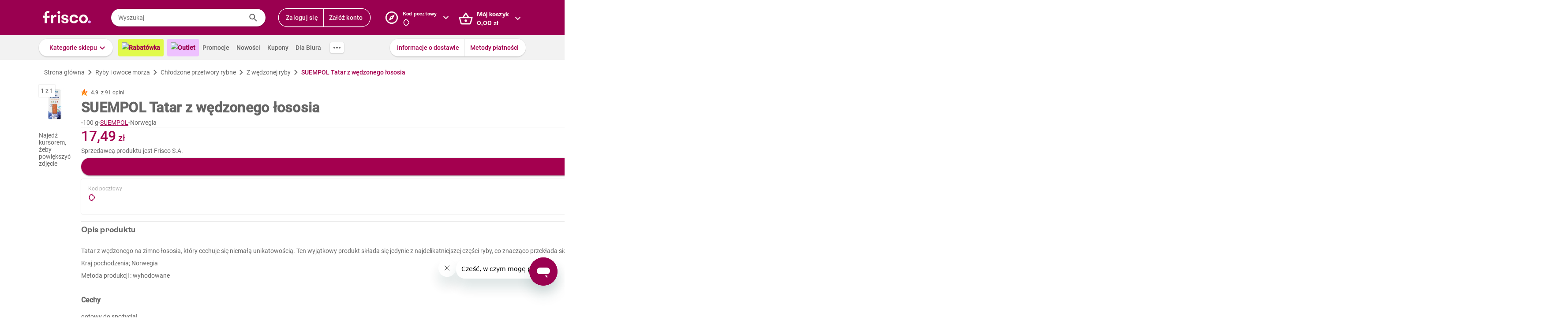

--- FILE ---
content_type: application/javascript; charset=UTF-8
request_url: https://static.hotjar.com/c/hotjar-820688.js?sv=6
body_size: 10559
content:
window.hjSiteSettings = window.hjSiteSettings || {"site_id":820688,"rec_value":0.0,"state_change_listen_mode":"automatic","record":true,"continuous_capture_enabled":true,"recording_capture_keystrokes":true,"session_capture_console_consent":false,"anonymize_digits":false,"anonymize_emails":false,"suppress_all":false,"suppress_all_on_specific_pages":[],"suppress_text":null,"suppress_location":false,"user_attributes_enabled":true,"legal_name":null,"privacy_policy_url":null,"deferred_page_contents":[],"record_targeting_rules":[{"component":"url","match_operation":"starts_with","pattern":"https://www.frisco.pl/stn,settings/sub,vouchers","negate":false}],"heatmaps":[],"polls":[{"id":1822202,"created_epoch_time":1761913574,"skin":"light","background":"#e1fa4b","effective_show_branding":false,"position":"right","content":{"version":2,"questions":[{"uuid":"b9fc8811-711a-46d3-bd05-43d93c8a004f","type":"single-open-ended-multiple-line","text":"(1/2) Jakich BIO warzyw lub owoców brakuje Ci w asortymencie Frisco?","required":true,"next":"byOrder"},{"uuid":"76de6ab2-d57b-4f4f-a892-8b50bc9a71ea","type":"single-open-ended-single-line","text":"(2/2) Gdzie zazwyczaj kupujesz owoce i warzywa BIO?","required":true,"next":"byOrder"}],"thankyou":"Dziękujemy za odpowiedź!"},"connect_visit_data":"always","ask_for_consent":false,"language":"pl","display_condition":"delay","display_delay":2,"persist_condition":"once","targeting_percentage":100,"targeting":[{"component":"device","match_operation":"exact","negate":false,"pattern":"phone","name":null,"rule_type":null},{"component":"url","match_operation":"starts_with","negate":false,"pattern":"https://www.frisco.pl/c,118711/cat,bio-warzywa-i-owoce-cytrusy/stn,searchResults","name":null,"rule_type":null},{"component":"url","match_operation":"starts_with","negate":false,"pattern":"https://www.frisco.pl/c,118706/cat,bio-warzywa-i-owoce-jablka-i-gruszki/stn,searchResults","name":null,"rule_type":null},{"component":"url","match_operation":"starts_with","negate":false,"pattern":"https://www.frisco.pl/c,118705/cat,bio-warzywa-i-owoce-awokado/stn,searchResults","name":null,"rule_type":null},{"component":"url","match_operation":"starts_with","negate":false,"pattern":"https://www.frisco.pl/c,118704/cat,bio-warzywa-i-owoce-banany/stn,searchResults","name":null,"rule_type":null},{"component":"device","match_operation":"exact","negate":false,"pattern":"tablet","name":null,"rule_type":null},{"component":"url","match_operation":"starts_with","negate":false,"pattern":"https://www.frisco.pl/c,118716/cat,bio-warzywa-i-owoce-egzotyczne/stn,searchResults","name":null,"rule_type":null},{"component":"url","match_operation":"starts_with","negate":false,"pattern":"https://www.frisco.pl/c,118703/cat,bio-warzywa-i-owoce/stn,searchResults","name":null,"rule_type":null},{"component":"device","match_operation":"exact","negate":false,"pattern":"desktop","name":null,"rule_type":null},{"component":"url","match_operation":"contains","negate":false,"pattern":"/filters,tags%3disOrganic/cat,warzywa-i-owoce","name":null,"rule_type":null},{"component":"url","match_operation":"starts_with","negate":false,"pattern":"https://www.frisco.pl/c,118884/cat,bio-warzywa-i-owoce-kiszonki-surowki-i-salatki/stn,searchResults","name":null,"rule_type":null},{"component":"url","match_operation":"starts_with","negate":false,"pattern":"https://www.frisco.pl/c,118870/cat,bio-warzywa-i-owoce-grzyby/stn,searchResults","name":null,"rule_type":null},{"component":"url","match_operation":"starts_with","negate":false,"pattern":"https://www.frisco.pl/c,118833/cat,bio-warzywa-i-owoce-ziola-i-natki/stn,searchResults","name":null,"rule_type":null},{"component":"url","match_operation":"starts_with","negate":false,"pattern":"https://www.frisco.pl/c,118821/cat,bio-warzywa-i-owoce-warzywa-sezonowe/stn,searchResults","name":null,"rule_type":null},{"component":"url","match_operation":"starts_with","negate":false,"pattern":"https://www.frisco.pl/c,118794/cat,bio-warzywa-i-owoce-pozostale-warzywa/stn,searchResults","name":null,"rule_type":null},{"component":"url","match_operation":"starts_with","negate":false,"pattern":"https://www.frisco.pl/c,118788/cat,bio-warzywa-i-owoce-cebula-czosnek-por/stn,searchResults","name":null,"rule_type":null},{"component":"url","match_operation":"starts_with","negate":false,"pattern":"https://www.frisco.pl/c,118772/cat,bio-warzywa-i-owoce-salaty-kielki-i-mikroliscie/stn,searchResults","name":null,"rule_type":null},{"component":"url","match_operation":"starts_with","negate":false,"pattern":"https://www.frisco.pl/c,118779/cat,bio-warzywa-i-owoce-marchew-ziemniaki-rzodkiewka/stn,searchResults","name":null,"rule_type":null},{"component":"url","match_operation":"starts_with","negate":false,"pattern":"https://www.frisco.pl/c,118772/cat,bio-warzywa-i-owoce-salaty-kielki-i-mikroliscie/stn,searchResults","name":null,"rule_type":null},{"component":"url","match_operation":"starts_with","negate":false,"pattern":"https://www.frisco.pl/c,118769/cat,bio-warzywa-i-owoce-papryka/stn,searchResults","name":null,"rule_type":null},{"component":"url","match_operation":"starts_with","negate":false,"pattern":"https://www.frisco.pl/c,118768/cat,bio-warzywa-i-owoce-ogorki/stn,searchResults","name":null,"rule_type":null},{"component":"url","match_operation":"starts_with","negate":false,"pattern":"https://www.frisco.pl/c,118757/cat,bio-warzywa-i-owoce-pomidory/stn,searchResults","name":null,"rule_type":null},{"component":"url","match_operation":"starts_with","negate":false,"pattern":"https://www.frisco.pl/c,118745/cat,bio-warzywa-i-owoce-pozostale-owoce/stn,searchResults","name":null,"rule_type":null},{"component":"url","match_operation":"starts_with","negate":false,"pattern":"https://www.frisco.pl/c,118733/cat,bio-warzywa-i-owoce-owoce-sezonowe/stn,searchResults","name":null,"rule_type":null}],"uuid":"a5d9eb96-e6eb-44e4-9970-4ad43ffd5b44","invite":{"title":"Your feedback is important to us!","description":"Tell us what you think about this page by taking our quick Survey.","button":"Yes, I will give feedback","close":"No thanks"},"invite_enabled":false,"display_type":"popover","auto_screenshot":false,"etr_enabled":false,"show_legal":false,"logo_path":null,"button_color":"#00C764","parent_element_selector":null,"button_survey_label":null,"custom_css":null,"targeting_user_attribute_match_logic":"and"},{"id":1822086,"created_epoch_time":1761872397,"skin":"light","background":"#e1fa4b","effective_show_branding":false,"position":"right","content":{"version":2,"questions":[{"uuid":"b9fc8811-711a-46d3-bd05-43d93c8a004f","type":"single-open-ended-multiple-line","text":"Jakich suplementów diety brakuje Ci w asortymencie Frisco?","required":true,"next":"byOrder"}],"thankyou":"Dziękujemy za odpowiedź!"},"connect_visit_data":"always","ask_for_consent":false,"language":"pl","display_condition":"delay","display_delay":2,"persist_condition":"once","targeting_percentage":100,"targeting":[{"component":"url","match_operation":"starts_with","negate":false,"pattern":"https://www.frisco.pl/c,22011/cat,zdrowie-i-suplementy-posilki-i-odzywki/stn,searchResults","name":null,"rule_type":null},{"component":"url","match_operation":"starts_with","negate":false,"pattern":"https://www.frisco.pl/c,22016/cat,zdrowie-i-suplementy-uroda-i-kolagen/stn,searchResults","name":null,"rule_type":null},{"component":"url","match_operation":"starts_with","negate":false,"pattern":"https://www.frisco.pl/c,22015/cat,zdrowie-i-suplementy-trawienie-i-metabolizm/stn,searchResults","name":null,"rule_type":null},{"component":"url","match_operation":"starts_with","negate":false,"pattern":"https://www.frisco.pl/c,22014/cat,zdrowie-i-suplementy-tran-i-omega-3/stn,searchResults","name":null,"rule_type":null},{"component":"url","match_operation":"starts_with","negate":false,"pattern":"https://www.frisco.pl/c,22013/cat,zdrowie-i-suplementy-shoty-i-zele-energetyczne/stn,searchResults","name":null,"rule_type":null},{"component":"url","match_operation":"starts_with","negate":false,"pattern":"https://www.frisco.pl/c,22012/cat,zdrowie-i-suplementy-sen-stres-koncentracja/stn,searchResults","name":null,"rule_type":null},{"component":"url","match_operation":"starts_with","negate":false,"pattern":"https://www.frisco.pl/c,22010/cat,zdrowie-i-suplementy-odpornosc/stn,searchResults","name":null,"rule_type":null},{"component":"url","match_operation":"starts_with","negate":false,"pattern":"https://www.frisco.pl/c,22017/cat,zdrowie-i-suplementy-witaminy-i-mineraly/stn,searchResults","name":null,"rule_type":null},{"component":"device","match_operation":"exact","negate":false,"pattern":"tablet","name":null,"rule_type":null},{"component":"device","match_operation":"exact","negate":false,"pattern":"phone","name":null,"rule_type":null},{"component":"url","match_operation":"starts_with","negate":false,"pattern":"https://www.frisco.pl/c,22003/cat,zdrowie-i-suplementy/stn,searchResults","name":null,"rule_type":null},{"component":"device","match_operation":"exact","negate":false,"pattern":"desktop","name":null,"rule_type":null}],"uuid":"5dc0bc3c-1971-40c1-a86b-aba4b1423547","invite":{"title":"Your feedback is important to us!","description":"Tell us what you think about this page by taking our quick Survey.","button":"Yes, I will give feedback","close":"No thanks"},"invite_enabled":false,"display_type":"popover","auto_screenshot":false,"etr_enabled":false,"show_legal":false,"logo_path":null,"button_color":"#00C764","parent_element_selector":null,"button_survey_label":null,"custom_css":null,"targeting_user_attribute_match_logic":"and"},{"id":1819168,"created_epoch_time":1761009617,"skin":"light","background":"#a4004f","effective_show_branding":false,"position":"right","content":{"version":2,"questions":[{"uuid":"a9d88453-e6d0-4bcb-8bd8-23f0657d5f3c","type":"title-and-description","text":"Stresometr obiadowy - ankieta","required":true,"description":"Codzienne planowanie posiłków i robienie zakupów bywa wyzwaniem, które potrafi wywołać stres. Chcemy lepiej zrozumieć Wasze doświadczenia i potrzeby. Podziel się z nami swoją opinią – zajmie to tylko chwilę!","next":"byOrder"},{"uuid":"cc19dac8-1307-4313-a0cd-5ba5e2f0fbcf","type":"single-close-ended","text":"Jak często przygotowujesz posiłki dla siebie lub dla domowników?","required":false,"nextIfSkipped":"byOrder","randomize_answer_order":false,"pin_last_to_bottom":false,"answers":[{"text":"Codziennie","comments":false},{"text":"Kilka razy w tygodniu","comments":false},{"text":"Raz w tygodniu","comments":false},{"text":"Rzadziej niż raz w tygodniu","comments":false},{"text":"Nigdy lub prawie nigdy","comments":false}],"nextByAnswer":["byOrder","byOrder","byOrder","byOrder","thankYou"],"next":"byAnswer"},{"uuid":"c54f13d8-a3e7-4533-8484-e19c93c1dcad","type":"single-close-ended","text":"Jak często zdarza Ci się, że masz produkty w lodówce, ale brakuje Ci pomysłu, co z nich ugotować?","required":false,"nextIfSkipped":"byOrder","randomize_answer_order":false,"pin_last_to_bottom":true,"answers":[{"text":"Codziennie","comments":false},{"text":"Kilka razy w tygodniu","comments":false},{"text":"Raz w tygodniu","comments":false},{"text":"Rzadziej niż raz w tygodniu","comments":false},{"text":"Nigdy lub prawie nigdy","comments":false}],"next":"byOrder"},{"uuid":"e8bc5750-a3d2-4954-83f7-5cfe1e482095","type":"single-close-ended","text":"Jak często zdarza Ci się wyrzucać jedzenie, ponieważ zapomniałeś/aś o nim lub nie wiedziałeś/aś, jak je wykorzystać?","required":false,"nextIfSkipped":"byOrder","randomize_answer_order":false,"pin_last_to_bottom":false,"answers":[{"text":"Codziennie","comments":false},{"text":"Kilka razy w tygodniu","comments":false},{"text":"Raz w tygodniu","comments":false},{"text":"Rzadziej niż raz w tygodniu","comments":false},{"text":"Nigdy lub prawie nigdy","comments":false}],"next":"byOrder"},{"uuid":"2f847bd5-aa4f-4a2b-841d-452bc548768d","type":"multiple-close-ended","text":"Jakie jedzenie wyrzucasz najczęściej? (możesz zaznaczyć więcej odpowiedzi)","required":false,"nextIfSkipped":"byOrder","randomize_answer_order":false,"pin_last_to_bottom":false,"answers":[{"text":"Warzywa / owoce","comments":false},{"text":"Mięso / wędliny","comments":false},{"text":"Nabiał","comments":false},{"text":"Pieczywo","comments":false},{"text":"Inne [wpisz odpowiedź]","comments":true}],"next":"byOrder"},{"uuid":"c44eb6fd-7acb-4726-a121-24a5a8174717","type":"single-close-ended","text":"Jak często w Twoim gospodarstwie domowym pada pytanie w stylu - \"Co dziś na obiad / kolację?\"","required":false,"nextIfSkipped":"byOrder","randomize_answer_order":false,"pin_last_to_bottom":false,"answers":[{"text":"Codziennie","comments":false},{"text":"Kilka razy w tygodniu","comments":false},{"text":"Raz w tygodniu","comments":false},{"text":"Rzadziej niż raz w tygodniu","comments":false},{"text":"Nigdy lub prawie nigdy","comments":false}],"nextByAnswer":["byOrder","byOrder","byOrder","byOrder","question:7de8c79c-2253-4d64-80d1-0b20051b0d26"],"next":"byAnswer"},{"uuid":"c09c52ee-7e5d-4e0b-a010-795050623195","type":"multiple-close-ended","text":"Jakie emocje wywołuje zadane pytanie w stylu - \"Co dziś na obiad / kolację?\" (zaznacz wszystkie pasujące odpowiedzi)","required":false,"nextIfSkipped":"byOrder","randomize_answer_order":false,"pin_last_to_bottom":false,"answers":[{"text":"Stres","comments":false},{"text":"Frustracja","comments":false},{"text":"Zmęczenie","comments":false},{"text":"Złość","comments":false},{"text":"Ciekawość","comments":false},{"text":"Inspiracja","comments":false},{"text":"Radość","comments":false},{"text":"Ekscytacja","comments":false}],"next":"byOrder"},{"uuid":"7de8c79c-2253-4d64-80d1-0b20051b0d26","type":"single-close-ended","text":"Ile czasu tygodniowo poświęcasz na planowanie posiłków i zakupów?","required":false,"nextIfSkipped":"byOrder","randomize_answer_order":false,"pin_last_to_bottom":false,"answers":[{"text":"Mniej niż 30 minut","comments":false},{"text":"30-60 minut","comments":false},{"text":"1-2 godziny","comments":false},{"text":"Ponad 2 godziny","comments":false}],"next":"byOrder"},{"uuid":"962de3b2-5177-4bea-867a-2bd83d111ee3","type":"single-close-ended","text":"Ile czasu dziennie poświęcasz na samo przygotowanie posiłków?","required":false,"nextIfSkipped":"byOrder","randomize_answer_order":false,"pin_last_to_bottom":false,"answers":[{"text":"Mniej niż 30 minut","comments":false},{"text":"30-60 minut","comments":false},{"text":"1-2 godziny","comments":false},{"text":"Ponad 2 godziny","comments":false}],"next":"byOrder"},{"uuid":"4ed92397-ab0f-44f4-b3d0-cf08f3189db6","type":"single-close-ended","text":"Jak często zdarza Ci się przygotowywać dany posiłek w kilku wersjach, ze względu na zróżnicowane diety domowników?","required":false,"nextIfSkipped":"byOrder","randomize_answer_order":false,"pin_last_to_bottom":false,"answers":[{"text":"Zawsze","comments":false},{"text":"Często","comments":false},{"text":"Czasami","comments":false},{"text":"Rzadko","comments":false},{"text":"Nigdy","comments":false},{"text":"Nie przygotowuję posiłków dla domowników","comments":false}],"next":"byOrder"},{"uuid":"9045085a-5ded-4fd4-a4b4-0711a57005f7","type":"multiple-close-ended","text":"Przygotowanie którego posiłku zajmuje Ci zazwyczaj najwięcej czasu? (możesz zaznaczyć więcej odpowiedzi)","required":false,"nextIfSkipped":"byOrder","randomize_answer_order":false,"pin_last_to_bottom":false,"answers":[{"text":"Śniadanie","comments":false},{"text":"Obiad","comments":false},{"text":"Kolacja","comments":false},{"text":"Drugie śniadanie / podwieczorek","comments":false},{"text":"Przekąski","comments":false},{"text":"Deser","comments":false}],"next":"byOrder"},{"uuid":"3956a6a0-9a01-48b5-98cd-4dc4dc41e84d","type":"multiple-close-ended","text":"Które korzyści wynikające z kupowania we Frisco są dla Ciebie najważniejsze? (wybierz maks. 3 odpowiedzi)","required":false,"nextIfSkipped":"byOrder","randomize_answer_order":true,"pin_last_to_bottom":false,"answers":[{"text":"Oszczędność czasu","comments":false},{"text":"Unikanie kolejek","comments":false},{"text":"Brak konieczności noszenia zakupów","comments":false},{"text":"Brak konieczności wychodzenia z domu","comments":false},{"text":"Świeżość produktów","comments":false},{"text":"Szeroki asortyment","comments":false},{"text":"Możliwość kontroli wydatków","comments":false},{"text":"Personalizowane oferty","comments":false},{"text":"Możliwość niemarnowania żywności","comments":false},{"text":"Innowacyjne rozwiązania (np. Friscoach)","comments":false}],"next":"byOrder"},{"uuid":"2bfc1539-33f9-4857-a4ac-949b77ce5b35","type":"single-close-ended","text":"Gdyby istniało narzędzie, które na podstawie tego, co masz w lodówce, Twoich preferencji i diety, podpowiedziałoby Ci pomysł na obiad i automatycznie dodało brakujące składniki do koszyka – czy byłbyś/byłabyś nim zainteresowany/a?","required":false,"nextIfSkipped":"byOrder","randomize_answer_order":false,"pin_last_to_bottom":true,"answers":[{"text":"Zdecydowanie tak","comments":false},{"text":"Raczej tak","comments":false},{"text":"Trudno powiedzieć","comments":false},{"text":"Raczej nie","comments":false},{"text":"Zdecydowanie nie","comments":false}],"next":"byOrder"},{"uuid":"019ba874-23d3-4b40-80e8-d17322b689b8","type":"single-close-ended","text":"Jaki jest Twój wiek?","required":false,"nextIfSkipped":"byOrder","randomize_answer_order":false,"pin_last_to_bottom":false,"answers":[{"text":"18-24 lat","comments":false},{"text":"25-34 lat","comments":false},{"text":"35-44 lat","comments":false},{"text":"45-55 lat","comments":false},{"text":"56+ lat","comments":false}],"next":"byOrder"},{"uuid":"ac7da870-0959-4c6d-8ef9-cb3d259c3780","type":"single-close-ended","text":"Ile osób liczy Twoje gospodarstwo domowe (wliczając Ciebie)?","required":false,"nextIfSkipped":"byOrder","randomize_answer_order":false,"pin_last_to_bottom":false,"answers":[{"text":"1 osobę","comments":false},{"text":"2 osoby","comments":false},{"text":"3 osoby","comments":false},{"text":"4 osoby","comments":false},{"text":"5 osób","comments":false},{"text":"6 osób","comments":false},{"text":"Więcej niż 6 osób","comments":false}],"next":"byOrder"},{"uuid":"6a1d999f-bcac-401e-b9d6-6ed1b84e472d","type":"single-close-ended","text":"Czy w Twoim gospodarstwie domowym są dzieci poniżej 18-ego roku życia?","required":false,"nextIfSkipped":"byOrder","randomize_answer_order":false,"pin_last_to_bottom":false,"answers":[{"text":"Tak","comments":false},{"text":"Nie","comments":false}],"next":"byOrder"},{"uuid":"8dfe5f3f-3024-4bf6-bcb5-c7f0dd1da39a","type":"single-close-ended","text":"Jak często robisz zakupy we Frisco?","required":false,"nextIfSkipped":"byOrder","randomize_answer_order":false,"pin_last_to_bottom":false,"answers":[{"text":"Raz na tydzień","comments":false},{"text":"Raz na dwa tygodnie","comments":false},{"text":"Raz na trzy tygodnie","comments":false},{"text":"Raz na miesiąc","comments":false},{"text":"Raz na dwa miesiące","comments":false},{"text":"Raz na trzy miesiące","comments":false},{"text":"Rzadziej niż raz na trzy miesiące","comments":false}],"next":"byOrder"}],"thankyou":"Dziękujemy za wzięcie udziału w ankiecie :)"},"connect_visit_data":"always","ask_for_consent":false,"language":"pl","display_condition":"immediate","display_delay":0,"persist_condition":"response","targeting_percentage":100,"targeting":[{"component":"device","match_operation":"exact","negate":false,"pattern":"tablet","name":null,"rule_type":null},{"component":"url","match_operation":"contains","negate":false,"pattern":"/","name":null,"rule_type":null},{"component":"device","match_operation":"exact","negate":false,"pattern":"desktop","name":null,"rule_type":null},{"component":"device","match_operation":"exact","negate":false,"pattern":"phone","name":null,"rule_type":null}],"uuid":"9b0739c2-a4da-405f-bcb9-fc5ca7432d2e","invite":{"title":"Your feedback is important to us!","description":"Tell us what you think about this page by taking our quick Survey.","button":"Yes, I will give feedback","close":"No thanks"},"invite_enabled":false,"display_type":"external_link","auto_screenshot":false,"etr_enabled":false,"show_legal":false,"logo_path":null,"button_color":"#00CE5C","parent_element_selector":null,"button_survey_label":null,"custom_css":null,"targeting_user_attribute_match_logic":"and"},{"id":1632120,"created_epoch_time":1748971655,"skin":"light","background":"#a4004f","effective_show_branding":false,"position":"right","content":{"version":2,"questions":[{"uuid":"494f6502-3f4c-40be-a5a9-b27572ac0cda","type":"title-and-description","text":"Zapraszamy do wzięcia udziału w ankiecie dotyczącej naszego nowego asystenta AI - Friscoacha!","required":true,"description":"Ankieta jest anonimowa, a jej wypełnienie zajmie Ci ok. 5-10 minut.","next":"byOrder"},{"uuid":"cc19dac8-1307-4313-a0cd-5ba5e2f0fbcf","type":"rating-scale-5","text":"Jak oceniasz pomysł wprowadzenia we Frisco asystenta AI pomagającego w planowaniu posiłków i zakupach?","required":false,"nextIfSkipped":"question:c54f13d8-a3e7-4533-8484-e19c93c1dcad","scaleCount":5,"labels":[{"text":"Bardzo źle"},{"text":"Bardzo dobrze"}],"nextByAnswer":["byOrder","byOrder","question:c54f13d8-a3e7-4533-8484-e19c93c1dcad"],"next":"byAnswer"},{"uuid":"fad0da92-a8c6-47ad-a364-b4d461b3026c","type":"single-open-ended-multiple-line","text":"Prosimy o opisanie powodów swojej oceny.","required":false,"nextIfSkipped":"byOrder","next":"byOrder"},{"uuid":"c54f13d8-a3e7-4533-8484-e19c93c1dcad","type":"rating-scale-5","text":"Jak oceniasz swoje doświadczenia z Friscoachem?","required":false,"nextIfSkipped":"question:612db7a5-99e2-4627-8b94-0fe1b5f879f3","scaleCount":5,"labels":[{"text":"Bardzo źle"},{"text":"Bardzo dobrze"}],"nextByAnswer":["byOrder","byOrder","question:612db7a5-99e2-4627-8b94-0fe1b5f879f3"],"next":"byAnswer"},{"uuid":"8e52a6ad-95e0-4cf1-b3e8-4bc6c42af2ed","type":"single-open-ended-multiple-line","text":"Prosimy o opisanie powodów swojej oceny.","required":false,"nextIfSkipped":"byOrder","next":"byOrder"},{"uuid":"612db7a5-99e2-4627-8b94-0fe1b5f879f3","type":"rating-scale-5","text":"Jak oceniasz zrozumienie konwersacji przez Friscoacha?","required":false,"nextIfSkipped":"question:2f847bd5-aa4f-4a2b-841d-452bc548768d","scaleCount":5,"labels":[{"text":"Bardzo źle"},{"text":"Bardzo dobrze"}],"nextByAnswer":["byOrder","byOrder","question:2f847bd5-aa4f-4a2b-841d-452bc548768d"],"next":"byAnswer"},{"uuid":"89122f6c-856a-43e0-9540-da67e85fa39b","type":"single-open-ended-multiple-line","text":"Prosimy o opisanie powodów swojej oceny.","required":false,"nextIfSkipped":"byOrder","next":"byOrder"},{"uuid":"2f847bd5-aa4f-4a2b-841d-452bc548768d","type":"rating-scale-5","text":"Jak oceniasz dopasowanie przepisów do Twoich zapytań?","required":false,"nextIfSkipped":"question:814dc79f-8754-4a5d-b68e-e567f700bf0f","scaleCount":5,"labels":[{"text":"Bardzo źle"},{"text":"Bardzo dobrze"}],"nextByAnswer":["byOrder","byOrder","question:814dc79f-8754-4a5d-b68e-e567f700bf0f"],"next":"byAnswer"},{"uuid":"e5ce60aa-f39f-49e2-8a37-f07c06e5d052","type":"single-open-ended-multiple-line","text":"Prosimy o opisanie powodów swojej oceny.","required":false,"nextIfSkipped":"byOrder","next":"byOrder"},{"uuid":"814dc79f-8754-4a5d-b68e-e567f700bf0f","type":"single-close-ended","text":"Jak oceniasz dopasowanie przepisów do preferencji określonych przez Ciebie w ankiecie?","required":false,"nextIfSkipped":"question:c44eb6fd-7acb-4726-a121-24a5a8174717","randomize_answer_order":false,"pin_last_to_bottom":false,"answers":[{"text":"1 - bardzo źle","comments":false},{"text":"2","comments":false},{"text":"3","comments":false},{"text":"4","comments":false},{"text":"5 - bardzo dobrze","comments":false},{"text":"nie wypełniłam/em ankiety","comments":false}],"nextByAnswer":["byOrder","byOrder","byOrder","question:c44eb6fd-7acb-4726-a121-24a5a8174717","question:c44eb6fd-7acb-4726-a121-24a5a8174717","question:c44eb6fd-7acb-4726-a121-24a5a8174717"],"next":"byAnswer"},{"uuid":"c72d06c9-4aa5-4216-8184-f2ca091ba5d3","type":"single-open-ended-multiple-line","text":"Prosimy o opisanie powodów swojej oceny.","required":false,"nextIfSkipped":"byOrder","next":"byOrder"},{"uuid":"c44eb6fd-7acb-4726-a121-24a5a8174717","type":"rating-scale-5","text":"Jak oceniasz atrakcyjność przepisów?","required":false,"nextIfSkipped":"question:a9d9d113-0189-4ae4-80b2-a9429554b65c","scaleCount":5,"labels":[{"text":"Bardzo źle"},{"text":"Bardzo dobrze"}],"nextByAnswer":["byOrder","byOrder","question:a9d9d113-0189-4ae4-80b2-a9429554b65c"],"next":"byAnswer"},{"uuid":"743bbda0-b7c5-4379-b78a-2f0c11569635","type":"single-open-ended-multiple-line","text":"Prosimy o opisanie powodów swojej oceny.","required":false,"nextIfSkipped":"byOrder","next":"byOrder"},{"uuid":"a9d9d113-0189-4ae4-80b2-a9429554b65c","type":"rating-scale-5","text":"Jak oceniasz propozycje produktów potrzebnych do przepisów?","required":false,"nextIfSkipped":"question:df192426-d35e-42bb-ad56-37a311a0e35d","scaleCount":5,"labels":[{"text":"Bardzo źle"},{"text":"Bardzo dobrze"}],"nextByAnswer":["byOrder","byOrder","question:df192426-d35e-42bb-ad56-37a311a0e35d"],"next":"byAnswer"},{"uuid":"b4af8368-6d18-4504-9a90-927d2edd7744","type":"single-open-ended-multiple-line","text":"Prosimy o opisanie powodów swojej oceny.","required":false,"nextIfSkipped":"byOrder","next":"byOrder"},{"uuid":"df192426-d35e-42bb-ad56-37a311a0e35d","type":"rating-scale-5","text":"Jak oceniasz styl prowadzenia rozmowy przez Friscoacha?","required":false,"nextIfSkipped":"question:85c2e251-058c-4132-9613-86a5ac778f9c","scaleCount":5,"labels":[{"text":"Bardzo źle"},{"text":"Bardzo dobrze"}],"nextByAnswer":["byOrder","byOrder","question:85c2e251-058c-4132-9613-86a5ac778f9c"],"next":"byAnswer"},{"uuid":"64f905ab-9b30-4844-88b9-865d9cf14da3","type":"single-open-ended-multiple-line","text":"Prosimy o opisanie powodów swojej oceny.","required":false,"nextIfSkipped":"byOrder","next":"byOrder"},{"uuid":"85c2e251-058c-4132-9613-86a5ac778f9c","type":"single-open-ended-multiple-line","text":"Jeśli masz jakiekolwiek inne uwagi, pomysły lub sugestie na temat Friscoacha, podziel się nimi poniżej.","required":false,"nextIfSkipped":"byOrder","next":"byOrder"}],"thankyou":"Dziękujemy za wypełnienie ankiety!"},"connect_visit_data":"always","ask_for_consent":false,"language":"pl","display_condition":"immediate","display_delay":0,"persist_condition":"always","targeting_percentage":100,"targeting":[{"component":"url","match_operation":"contains","negate":false,"pattern":"/","name":null,"rule_type":null},{"component":"device","match_operation":"exact","negate":false,"pattern":"phone","name":null,"rule_type":null},{"component":"device","match_operation":"exact","negate":false,"pattern":"desktop","name":null,"rule_type":null},{"component":"device","match_operation":"exact","negate":false,"pattern":"tablet","name":null,"rule_type":null}],"uuid":"e4b5170d-e43d-466a-a7e4-1130303fa4cf","invite":{"title":"Your feedback is important to us!","description":"Tell us what you think about this page by taking our quick Survey.","button":"Yes, I will give feedback","close":"No thanks"},"invite_enabled":false,"display_type":"external_link","auto_screenshot":false,"etr_enabled":false,"show_legal":false,"logo_path":null,"button_color":"#00CE5C","parent_element_selector":null,"button_survey_label":null,"custom_css":null,"targeting_user_attribute_match_logic":"and"}],"integrations":{"optimizely":{"tag_recordings":false},"abtasty":{"tag_recordings":false},"kissmetrics":{"send_user_id":false},"mixpanel":{"send_events":false},"unbounce":{"tag_recordings":false},"hubspot":{"enabled":false,"send_recordings":false,"send_surveys":false}},"features":["ask.popover_redesign","client_script.compression.pc","csq_theme","error_reporting","feedback.embeddable_widget","feedback.widgetV2","feedback.widget_telemetry","settings.billing_v2","survey.embeddable_widget","survey.image_question","survey.screenshots","survey.type_button","tcvs_v2"],"tracking_code_verified":true,"cs_project_id":null,"cs_tag_name":null,"account_id":516599,"account_signature":"6c4b95745b07a9d92a1588a9eda5e67b24a121048045381beab719b56b15390b"};

!function(){"use strict";function e(t){return e="function"==typeof Symbol&&"symbol"==typeof Symbol.iterator?function(e){return typeof e}:function(e){return e&&"function"==typeof Symbol&&e.constructor===Symbol&&e!==Symbol.prototype?"symbol":typeof e},e(t)}function t(e,t){for(var r=0;r<t.length;r++){var i=t[r];i.enumerable=i.enumerable||!1,i.configurable=!0,"value"in i&&(i.writable=!0),Object.defineProperty(e,n(i.key),i)}}function n(t){var n=function(t,n){if("object"!=e(t)||!t)return t;var r=t[Symbol.toPrimitive];if(void 0!==r){var i=r.call(t,"string");if("object"!=e(i))return i;throw new TypeError("@@toPrimitive must return a primitive value.")}return String(t)}(t);return"symbol"==e(n)?n:String(n)}var r,i=function(){function e(t){var n=arguments.length>1&&void 0!==arguments[1]?arguments[1]:10,r=arguments.length>2&&void 0!==arguments[2]?arguments[2]:1e3;!function(e,t){if(!(e instanceof t))throw new TypeError("Cannot call a class as a function")}(this,e),this.send=t,this.batchSize=n,this.flushInterval=r,this.buffer=[],this.flushTimer=null}var n,r;return n=e,(r=[{key:"getBuffer",value:function(){return this.buffer}},{key:"add",value:function(e){var t=this;this.buffer.push(e),this.buffer.length>=this.batchSize?this.flush():this.flushTimer||(this.flushTimer=setTimeout((function(){t.flush()}),this.flushInterval))}},{key:"flush",value:function(){this.buffer.length>0&&(this.send(this.buffer),this.buffer=[]),this.flushTimer&&(clearTimeout(this.flushTimer),this.flushTimer=null)}}])&&t(n.prototype,r),Object.defineProperty(n,"prototype",{writable:!1}),e}();function a(){return a=Object.assign?Object.assign.bind():function(e){for(var t=1;t<arguments.length;t++){var n=arguments[t];for(var r in n)Object.prototype.hasOwnProperty.call(n,r)&&(e[r]=n[r])}return e},a.apply(this,arguments)}var o,s=function(){try{return"performance"in window&&"now"in window.performance}catch(e){return!1}},u={version:6,metricsUrl:(null===(r=window._hjSettings)||void 0===r?void 0:r.metricsUrl)||"https://metrics.hotjar.io",sampling:{metrics:.1,fieldMetrics:.01,debug:.5,universalDebug:.05*.1},browser:{hasPerformance:!1,shouldLogMetrics:!1,inLab:!1},buffer:{bufferSize:40,flushInterval:3e3}},c={isDebugEnabled:!1,isMetricsEnabled:!1,isFieldMetricsEnabled:!1,loggedMetrics:{},genericTags:{}},l=function(e,t,n){var r;c.loggedMetrics[e]=a(a({},c.loggedMetrics[e]),{},((r={})[t]=n||{},r))},d=function(e){if(!e)return"value";var t=Object.keys(e)[0];return t&&e[t]||"value"},g=function(e){var t,n=null!==(t=e.tag)&&void 0!==t?t:void 0;return c.isDebugEnabled?a(a(a({},n),e.extraTags),c.genericTags):n},f=function(e,t){if(!o)return!1;var n=c.isMetricsEnabled||c.isDebugEnabled;return"lab"===e&&(n=u.browser.inLab),"field"===e&&(n=c.isFieldMetricsEnabled),t?n&&t.flush:n},h=function(e){var t=!1,n="v=".concat(u.version),r="".concat(u.metricsUrl,"?").concat(n,"&site_id=").concat(window.hjSiteSettings.site_id)+(c.isDebugEnabled?"&debug=true":""),i=JSON.stringify(e);if("sendBeacon"in navigator)try{t=navigator.sendBeacon.bind(navigator)(r,i)}catch(e){}if(!1===t)try{var a=new XMLHttpRequest;a.open("POST",r),a.timeout=1e4,a.send(i)}catch(e){}u.browser.shouldLogMetrics&&console.debug("New Metrics: ",e)},p={getConfig:function(e){return u[e]},getState:function(e){return c[e]},start:function(){try{u.browser={hasPerformance:s(),shouldLogMetrics:/hjMetrics=1/.test(location.search),inLab:/hjLab=true/.test(location.search)};var e=p.time(),t=window.hjSiteSettings||{},n=t.features,r=t.site_id,a=new Set(n),l=u.sampling;return c.genericTags={site_id:r},c.isDebugEnabled=Math.random()<=l.universalDebug||a.has("client_script.metrics.debug")&&Math.random()<=l.debug,c.isMetricsEnabled=Math.random()<=l.metrics,c.isFieldMetricsEnabled=c.isMetricsEnabled&&Math.random()<=l.fieldMetrics,o=new i(h,u.buffer.bufferSize,u.buffer.flushInterval),e}catch(e){console.debug("Error in metrics.start",{error:e})}},reset:function(){c.loggedMetrics={}},stop:function(){c.isDebugEnabled=!1,c.isMetricsEnabled=!1,c.genericTags={}},count:function(e,t){var n=t.incr,r=t.tag,i=t.extraTags,s=t.type;try{var u,l=d(r),h=c.loggedMetrics[e],p=0;if(n?(p=(h&&h[l]||0)+(n.value||1),c.loggedMetrics[e]=a(a({},h),{},((u={})[l]=null!=n&&n.flush?0:p,u))):p=1,f(s,n)){var v={name:e,type:"count",value:p,tags:g({tag:r,extraTags:i})};o.add(v)}}catch(e){}},distr:function(e,t){var n=t.task,r=t.value,i=t.extraTags;f()&&o.add({name:e,type:"distribution",value:r,tags:g({tag:{task:n},extraTags:i})})},time:function(){try{if(!u.browser.hasPerformance)return;return performance.now()}catch(e){}},timeEnd:function(e,t){var n=t.tag,r=t.start,i=t.total,a=t.extraTags,s=t.type;try{var u=p.time();if(!i&&!u)return;var c=d(n),h=i||(r&&u?u-r:void 0);if(l(e,c,{}),h&&h>0&&f(s)){var v={name:e,type:"distribution",value:Math.round(h),tags:g({tag:n,extraTags:a})};o.add(v)}return u}catch(t){console.debug("Failed to send timer metric: ",{name:e,tag:n,error:t})}},timeIncr:function(e,t){var n,r,i,a,o=t.tag,s=t.start,u=t.flush,g=t.extraTags,f=t.type,h=hj.metrics.time(),v=s&&h?h-s:void 0,m=(n=e,{tagName:r=d(o),start:(a=(i=c.loggedMetrics[n])&&i[r]||{}).start,total:a.total}),w=v?v+(m.total||0):m.total;return l(e,m.tagName,{total:w}),u&&p.timeEnd(e,{tag:o,total:w,extraTags:g,type:f}),w},timeWatcher:function(){var e,t=0,n=!1,r=function(){var n,r=p.time();return t+=null!==(n=e&&r&&r-e)&&void 0!==n?n:0,e=p.time(),t};return{start:function(){if(!n)return n=!0,e=p.time()},incr:r,end:function(){var n=r();return t=0,e=void 0,n}}},getErrorMessage:function(e){return e instanceof Error?e.message:"string"==typeof e?e:""}},v=function(e){return e.replayRecordingMaskedUrlRegex="replayRecordingMaskedUrlRegex",e.replayRecordingMaskedUrlRegexRules="replayRecordingMaskedUrlRegexRules",e}({}),m=function(e){return e.START="start",e.NOT_START="not-start",e.END="end",e.NOT_END="not-end",e.CONTAIN="contain",e.NOT_CONTAIN="not-contain",e.EXACT="exact",e.NOT_EXACT="not-exact",e}({});function w(){return w=Object.assign?Object.assign.bind():function(e){for(var t=1;t<arguments.length;t++){var n=arguments[t];for(var r in n)Object.prototype.hasOwnProperty.call(n,r)&&(e[r]=n[r])}return e},w.apply(this,arguments)}var b="https://voc.hotjar.com",y=[b,"https://voc.ew1-integration-1.hotjarians.net","https://hj-engage-unmoderated-review.s3.eu-west-1.amazonaws.com"],j="hj-uut",_={get:function(){var e=window.sessionStorage.getItem(j);return e?JSON.parse(e):null},getValue:function(e){var t=_.get();return null==t?void 0:t[e]},set:function(e){if(e){var t,n=null!==(t=_.get())&&void 0!==t?t:{};window.sessionStorage.setItem(j,JSON.stringify(w(w({},n),e)))}},clear:function(){window.sessionStorage.removeItem(j)},validDomains:y},S=function(e){var t=new URLSearchParams(e);return!!t.has("project_uuid")||("1"===t.get("is_preview")?t.has("task_uuid"):t.has("response_uuid")&&t.has("task_uuid")&&t.has("participation_uuid"))},T=function(){var e,t=null!==(e=function(){var e=document.referrer;if("string"==typeof e&&function(e){if("string"!=typeof e)return!1;try{var t=new URL(e),n="1"===t.searchParams.get("is_preview");return!!y.some((function(t){return null==e?void 0:e.includes(t)}))||!!n&&t.hostname.endsWith(".hotjar.com")&&t.pathname.includes("research/projects/tests")}catch(e){return!1}}(e)&&S(new URL(e).search))return e}())&&void 0!==e?e:function(){var e=new URLSearchParams(window.location.search).get("hj_uut");if(y.some((function(e){var t;return null===(t=document.referrer)||void 0===t?void 0:t.includes(e)}))&&e){var t=window.atob(e);if(S(t)){var n=new URL(b);return n.search=t,n.toString()}}}(),n=void 0!==t,r=null!==_.get();return n&&_.set({referrer:t}),r||n};function R(e,t,n){if(t&&!Array.isArray(t)&&"number"==typeof t.length){var r=t.length;return M(t,void 0!==n&&n<r?n:r)}return e(t,n)}function E(e){return function(e){if(Array.isArray(e))return M(e)}(e)||function(e){if("undefined"!=typeof Symbol&&null!=e[Symbol.iterator]||null!=e["@@iterator"])return Array.from(e)}(e)||function(e,t){if(e){if("string"==typeof e)return M(e,t);var n=Object.prototype.toString.call(e).slice(8,-1);return"Object"===n&&e.constructor&&(n=e.constructor.name),"Map"===n||"Set"===n?Array.from(e):"Arguments"===n||/^(?:Ui|I)nt(?:8|16|32)(?:Clamped)?Array$/.test(n)?M(e,t):void 0}}(e)||function(){throw new TypeError("Invalid attempt to spread non-iterable instance.\nIn order to be iterable, non-array objects must have a [Symbol.iterator]() method.")}()}function M(e,t){(null==t||t>e.length)&&(t=e.length);for(var n=0,r=new Array(t);n<t;n++)r[n]=e[n];return r}var O,x=function(){var e,t=arguments.length>0&&void 0!==arguments[0]?arguments[0]:{},n=null===(e=_hjSettings)||void 0===e?void 0:e.environment,r="t.contentsquare.net";n&&"live"!==n&&(r="t-staging.contentsquare.net");var i=t.isCSQLite?"smb/tag":hjSiteSettings.cs_tag_name;if(i){var a=document.createElement("script");a.type="text/javascript",a.async=!0,a.src="//".concat(r,"/uxa/").concat(i,".js"),document.getElementsByTagName("head")[0].appendChild(a)}};function C(){var e,t,n;window.hj=window.hj||function(){for(var e=arguments.length,t=new Array(e),n=0;n<e;n++)t[n]=arguments[n];(window.hj.q=window.hj.q||[]).push(t)},window.hj.metrics=p,hj.metrics.start();var r,i,a,o,s,u,c,l,d,g,f,h,w=!(!window.CS_CONF||null===(e=window.CS_CONF.voc)||void 0===e||!e.enabled),b=!(window.CS_CONF||null===(t=window.hjSiteSettings)||void 0===t||null===(n=t.features)||void 0===n||!n.includes("cs_lite"));if(w&&window._uxa)window._uxa.push(["start:hotjar",hjSiteSettings]),window.hj.scriptLoaded=!0;else if(b){var y=(u=(r=hjSiteSettings).suppress_all||r.suppress_text||(null===(i=r.suppress_all_on_specific_pages)||void 0===i?void 0:i.length),c=function(e){var t,n,r,i,a,o={anonymisationMethod:null,replayRecordingMaskedUrlRegex:null,replayRecordingMaskedUrlRegexRules:null};if((e.suppress_all||e.suppress_text)&&(o.anonymisationMethod=v.replayRecordingMaskedUrlRegex,o.replayRecordingMaskedUrlRegex=".*"),null!==(t=e.suppress_all_on_specific_pages)&&void 0!==t&&t.length){o.anonymisationMethod=v.replayRecordingMaskedUrlRegexRules;var s=(n=e.suppress_all_on_specific_pages,r={contains:m.CONTAIN,regex:m.CONTAIN,simple:m.CONTAIN,ends_with:m.END,exact:m.EXACT,starts_with:m.START},i=[],a=Object.keys(r),n.forEach((function(e){if(e.pattern&&a.includes(e.match_operation)){var t={operator:r[e.match_operation],value:e.pattern,ignoreQueryParams:"simple"===e.match_operation,ignoreURIFragments:"simple"===e.match_operation,ignoreCaseSensitivity:"simple"===e.match_operation,notOperator:e.negate};i.push(t)}})),i.length?i:void 0);o.replayRecordingMaskedUrlRegexRules=s||null}return o}(r),l=c.anonymisationMethod,d=c.replayRecordingMaskedUrlRegex,g=c.replayRecordingMaskedUrlRegexRules,f=!(null===(a=_hjSettings)||void 0===a||!a.environment||"live"===_hjSettings.environment),{CS_CONF_BASE:{projectId:r.cs_project_id,smbConfig:{siteId:r.site_id,record:!!hjSiteSettings.record,useCSTC:!0,useSentry:!0,csLiteDomain:f?"insights-integration.live.eks.hotjar.com":"insights.hotjar.com"},hostnames:[window.location.hostname],voc:null!==(o=r.polls)&&void 0!==o&&o.length||T()?{enabled:1,siteId:r.site_id}:{enabled:0},whitelistedAttributes:[],anonymizeDigits:!!u||r.anonymize_digits,implementations:(s=r,R(E,(h=s.state_change_listen_mode,"manual"===h?[]:[{template:{name:"ArtificialPageview",args:{}},triggers:[{name:"HistoryChange",args:{listeners:"popstate, pushState, replaceState"+("automatic_with_fragments"===h?", hashchange":""),useDebounce:"no",window:400}}]}]))),recordTargetingRules:R(E,r.record_targeting_rules),anonymisationMethod:l,replayRecordingMaskedUrlRegex:d,replayRecordingMaskedUrlRegexRules:g},PII_SELECTORS:r.suppress_all?["picture, img, video, audio"]:null}),j=y.CS_CONF_BASE,_=y.PII_SELECTORS;window.CS_CONF_BASE=j,window._uxa=window._uxa||[],_&&window._uxa.push(["setPIISelectors",{PIISelectors:_}]),x({isCSQLite:b})}else window.hjBootstrap=window.hjBootstrap||function(e,t,n){var r,i,a=new RegExp("bot|google|headless|baidu|bing|msn|duckduckbot|teoma|slurp|yandex|phantomjs|pingdom|ahrefsbot|facebook","i"),o=(null===(r=window.navigator)||void 0===r?void 0:r.userAgent)||"unknown";if(a.test(o))return hj.metrics.count("session-rejection",{tag:{reason:"bot"}}),void console.warn("Hotjar not launching due to suspicious userAgent:",o);var s="http:"===window.location.protocol,u=Boolean(null===(i=_hjSettings)||void 0===i?void 0:i.preview);if(s&&!u)return hj.metrics.count("session-rejection",{tag:{reason:"https"}}),void console.warn("For security reasons, Hotjar only works over HTTPS. Learn more: https://help.hotjar.com/hc/en-us/articles/115011624047");window.hjBootstrap=function(e,t,n){var r;window.hjBootstrapCalled=(window.hjBootstrapCalled||[]).concat(n),window.hj&&window.hj._init&&(null===(r=hj._init)||void 0===r||r._verifyInstallation())},window.hjBootstrap(e,t,n),window.hjBootstrap.revision="b8fa545";var c=window.document,l=c.head||c.getElementsByTagName("head")[0];hj.scriptDomain=e;var d=c.createElement("script");d.async=!0,d.src=hj.scriptDomain+t,d.charset="utf-8",l.appendChild(d)},window.hjBootstrap("https://script.hotjar.com/","modules.5af39c695063f61775c4.js","820688")}window.hjLazyModules=window.hjLazyModules||{SURVEY_V2:{js:"survey-v2.aedb8bf0b3069e2d06f4.js"},SURVEY_BOOTSTRAPPER:{js:"survey-bootstrapper.31d6cfe0d16ae931b73c.js"},SURVEY_ISOLATED:{js:"survey-isolated.31d6cfe0d16ae931b73c.js"},HEATMAP_RETAKER:{js:"heatmap-retaker.f79c0c7bb13d8a14bddc.js"},SURVEY_INVITATION:{js:"survey-invitation.333ff3f2aa9bd54cfb8e.js"},NOTIFICATION:{js:"notification.ed2bca043f1d9f8c6b56.js"},SENTRY:{js:"sentry.58c81e3e25532810f6fd.js"},BROWSER_PERF:{js:"browser-perf.8417c6bba72228fa2e29.js"},USER_TEST:{js:"user-test.70102bc9013694107e51.js"}};var I=null!==(O=hjSiteSettings.features)&&void 0!==O?O:[];I.indexOf("one_app_tag")>-1?x():I.indexOf("one_app_tag_dc")>-1?(x(),window.addEventListener("csq:start-hotjar",(function(){C()}))):C()}();
!function(){try{var e="undefined"!=typeof window?window:"undefined"!=typeof global?global:"undefined"!=typeof self?self:{},n=(new Error).stack;n&&(e._sentryDebugIds=e._sentryDebugIds||{},e._sentryDebugIds[n]="8454f15a-242c-5dc3-85d1-3db02108e235")}catch(e){}}();
//# debugId=8454f15a-242c-5dc3-85d1-3db02108e235


--- FILE ---
content_type: image/svg+xml
request_url: https://res.cloudinary.com/dj484tw6k/image/upload/v1557136692/NewFrisco/Others/icons/shopping-basket.svg
body_size: -4
content:
<svg xmlns="http://www.w3.org/2000/svg" xmlns:xlink="http://www.w3.org/1999/xlink" width="24" height="24" viewBox="0 0 24 24">
    <g fill="#fff">
        <path id="a" d="M22 9.49h-4.79l-4.38-6.56a.993.993 0 0 0-.83-.42c-.32 0-.64.14-.83.43L6.79 9.49H2c-.55 0-1 .45-1 1 0 .09.01.18.04.27l2.54 9.27c.23.84 1 1.46 1.92 1.46h13c.92 0 1.69-.62 1.93-1.46l2.54-9.27.03-.27c0-.55-.45-1-1-1zm-10-4.2l2.8 4.2H9.2l2.8-4.2zm6.5 14.2l-12.99.01-2.2-8.01H20.7l-2.2 8zm-6.5-6c-1.1 0-2 .9-2 2s.9 2 2 2 2-.9 2-2-.9-2-2-2z"/>
    </g>
</svg>


--- FILE ---
content_type: image/svg+xml
request_url: https://www.frisco.pl/app/static/cdn/frisco-react-master-20260116-38571/img/icons/logo.svg
body_size: 1216
content:
<svg width="128" height="48" viewBox="0 0 128 48" fill="none" xmlns="http://www.w3.org/2000/svg">
<path d="M60.91 26.0309L58.0777 25.5485C56.8037 25.3137 55.9748 24.6952 55.9748 23.6564C55.9748 22.2714 57.311 21.4062 58.9432 21.4062C60.9721 21.4062 62.4435 22.7291 62.5669 24.5965L67.057 24.3864C66.8093 20.4917 63.5439 17.9318 59.0173 17.9318C54.4906 17.9318 51.2252 20.3675 51.2252 24.1882C51.2252 27.0569 53.0805 29.2331 57.0386 29.8269L59.8836 30.3093C61.7142 30.619 62.6546 31.1991 62.6546 32.3375C62.6546 33.7344 61.1951 34.5255 59.4139 34.5255C57.2369 34.5255 55.6294 33.2766 55.4438 31.3352L50.8423 31.5088C51.1393 35.4656 54.5153 38 59.4139 38C64.3125 38 67.4911 35.5643 67.4911 31.8176C67.4911 28.6273 65.092 26.6613 60.9109 26.0309H60.91Z" fill="#FFFAF5"/>
<path d="M79.5679 33.5316C76.9011 33.5316 74.6593 31.4285 74.6593 27.9614C74.6593 24.7071 76.6873 22.3537 79.5679 22.3537C81.8098 22.3537 83.5937 23.82 83.9648 25.8838L88.9474 25.4809C88.548 20.9732 84.5734 17.9346 79.5807 17.9346C73.8459 17.9346 69.6392 22.1901 69.6392 27.9604C69.6392 33.7307 73.8084 37.9991 79.5807 37.9991C84.652 37.9991 88.6303 34.8353 88.9767 30.1284L83.9803 29.7758C83.6029 32.0726 81.7257 33.5307 79.5688 33.5307L79.5679 33.5316Z" fill="#FFFAF5"/>
<path d="M101.188 17.9357C95.3897 17.9357 91.2085 22.1163 91.2085 27.9615C91.2085 33.8067 95.3906 38.0001 101.188 38.0001C106.984 38.0001 111.155 33.8195 111.155 27.9615C111.155 22.1035 106.973 17.9357 101.188 17.9357ZM101.188 33.7446C98.2822 33.7446 96.2789 31.3537 96.2789 27.9615C96.2789 24.5693 98.2822 22.1912 101.188 22.1912C104.093 22.1912 106.083 24.5821 106.083 27.9615C106.083 31.3409 104.08 33.7446 101.188 33.7446Z" fill="#FFFAF5"/>
<path d="M114.825 31.4915C113.025 31.4915 111.632 32.883 111.632 34.6654C111.632 36.4478 113.024 37.8575 114.825 37.8575C116.626 37.8575 118 36.4652 118 34.6654C118 32.8656 116.608 31.4915 114.825 31.4915Z" fill="#E2A3FF"/>
<path d="M18.1786 17.2713C18.1786 16.1202 18.6164 14.3798 20.903 14.3798C21.6935 14.3798 22.5124 14.6018 23.1384 14.8942L24.3777 10.8496C22.7985 10.18 21.7347 10 20.3181 10C16.062 10 13.1932 13.0131 13.1932 17.0667V20.9102C12.1148 20.7713 11.0464 20.5795 10 20.3319V24.9017C10.9669 25.1429 12.0508 25.3238 13.1932 25.4508V37.6601H18.1795V25.671C20.5137 25.6335 22.7774 25.4079 24.5605 25.0205V20.4488C22.549 20.8892 20.3848 21.1377 18.1795 21.1788V17.2713H18.1786Z" fill="#FFFAF5"/>
<path d="M32.2967 22.1738V18.2727C30.8089 18.8794 29.2653 19.3773 27.6787 19.7628V37.6584H32.6513V28.7974C32.6513 24.9119 35.9432 23.0463 39.8338 23.3523V18.2006C36.9897 18.2006 34.0862 19.496 32.2976 22.1729L32.2967 22.1738Z" fill="#FFFAF5"/>
<path d="M45.4066 10C43.6062 10 42.2134 11.3914 42.2134 13.1738C42.2134 14.9563 43.6053 16.366 45.4066 16.366C47.2079 16.366 48.5815 14.9736 48.5815 13.1738C48.5815 11.3741 47.1887 10 45.4066 10Z" fill="#FFFAF5"/>
<path d="M42.9321 37.6593H47.8627V18.2728C46.2771 18.9196 44.6302 19.4477 42.9321 19.8423V37.6584V37.6593Z" fill="#FFFAF5"/>
</svg>
